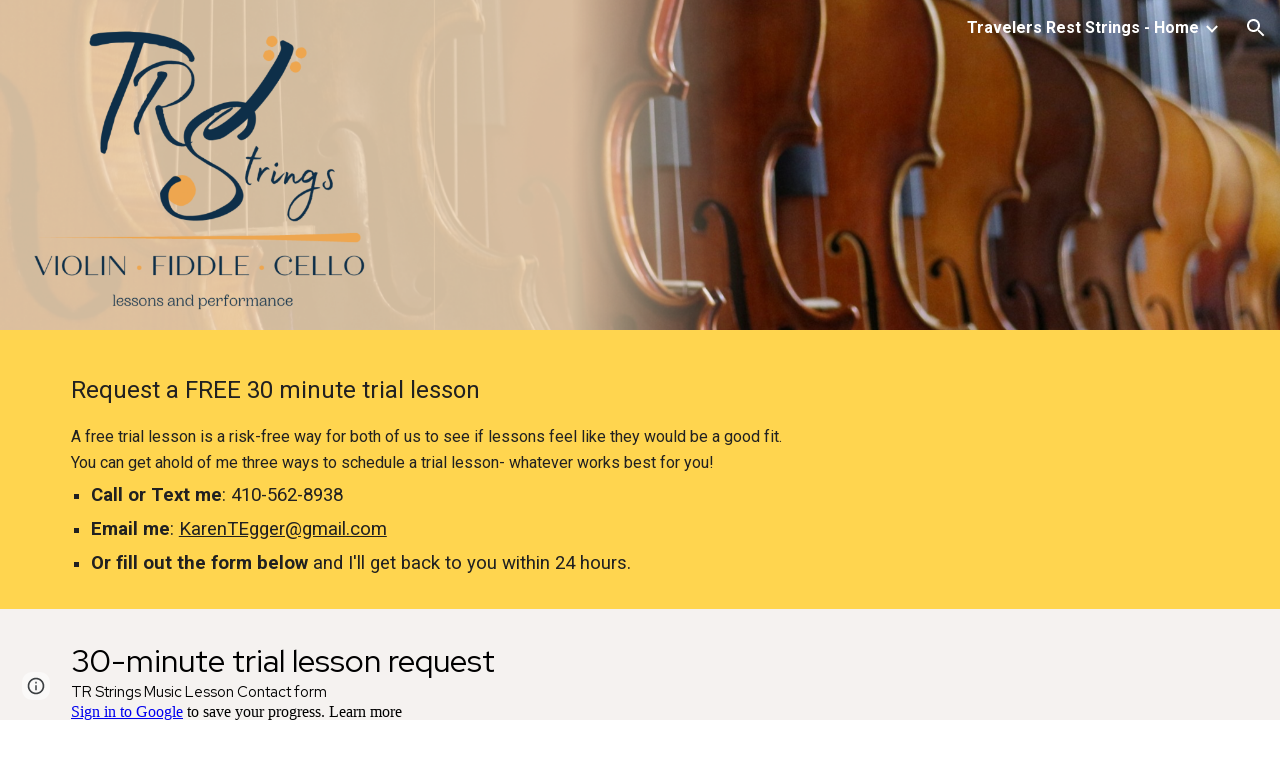

--- FILE ---
content_type: text/html; charset=utf-8
request_url: https://www.google.com/recaptcha/api2/anchor?ar=1&k=6LcJMyUUAAAAABOakew3hdiQ0dU8a21s-POW69KQ&co=aHR0cHM6Ly9kb2NzLmdvb2dsZS5jb206NDQz&hl=en&v=9TiwnJFHeuIw_s0wSd3fiKfN&size=invisible&badge=inline&anchor-ms=20000&execute-ms=30000&cb=hxaw5iqy1igp
body_size: 48677
content:
<!DOCTYPE HTML><html dir="ltr" lang="en"><head><meta http-equiv="Content-Type" content="text/html; charset=UTF-8">
<meta http-equiv="X-UA-Compatible" content="IE=edge">
<title>reCAPTCHA</title>
<style type="text/css">
/* cyrillic-ext */
@font-face {
  font-family: 'Roboto';
  font-style: normal;
  font-weight: 400;
  font-stretch: 100%;
  src: url(//fonts.gstatic.com/s/roboto/v48/KFO7CnqEu92Fr1ME7kSn66aGLdTylUAMa3GUBHMdazTgWw.woff2) format('woff2');
  unicode-range: U+0460-052F, U+1C80-1C8A, U+20B4, U+2DE0-2DFF, U+A640-A69F, U+FE2E-FE2F;
}
/* cyrillic */
@font-face {
  font-family: 'Roboto';
  font-style: normal;
  font-weight: 400;
  font-stretch: 100%;
  src: url(//fonts.gstatic.com/s/roboto/v48/KFO7CnqEu92Fr1ME7kSn66aGLdTylUAMa3iUBHMdazTgWw.woff2) format('woff2');
  unicode-range: U+0301, U+0400-045F, U+0490-0491, U+04B0-04B1, U+2116;
}
/* greek-ext */
@font-face {
  font-family: 'Roboto';
  font-style: normal;
  font-weight: 400;
  font-stretch: 100%;
  src: url(//fonts.gstatic.com/s/roboto/v48/KFO7CnqEu92Fr1ME7kSn66aGLdTylUAMa3CUBHMdazTgWw.woff2) format('woff2');
  unicode-range: U+1F00-1FFF;
}
/* greek */
@font-face {
  font-family: 'Roboto';
  font-style: normal;
  font-weight: 400;
  font-stretch: 100%;
  src: url(//fonts.gstatic.com/s/roboto/v48/KFO7CnqEu92Fr1ME7kSn66aGLdTylUAMa3-UBHMdazTgWw.woff2) format('woff2');
  unicode-range: U+0370-0377, U+037A-037F, U+0384-038A, U+038C, U+038E-03A1, U+03A3-03FF;
}
/* math */
@font-face {
  font-family: 'Roboto';
  font-style: normal;
  font-weight: 400;
  font-stretch: 100%;
  src: url(//fonts.gstatic.com/s/roboto/v48/KFO7CnqEu92Fr1ME7kSn66aGLdTylUAMawCUBHMdazTgWw.woff2) format('woff2');
  unicode-range: U+0302-0303, U+0305, U+0307-0308, U+0310, U+0312, U+0315, U+031A, U+0326-0327, U+032C, U+032F-0330, U+0332-0333, U+0338, U+033A, U+0346, U+034D, U+0391-03A1, U+03A3-03A9, U+03B1-03C9, U+03D1, U+03D5-03D6, U+03F0-03F1, U+03F4-03F5, U+2016-2017, U+2034-2038, U+203C, U+2040, U+2043, U+2047, U+2050, U+2057, U+205F, U+2070-2071, U+2074-208E, U+2090-209C, U+20D0-20DC, U+20E1, U+20E5-20EF, U+2100-2112, U+2114-2115, U+2117-2121, U+2123-214F, U+2190, U+2192, U+2194-21AE, U+21B0-21E5, U+21F1-21F2, U+21F4-2211, U+2213-2214, U+2216-22FF, U+2308-230B, U+2310, U+2319, U+231C-2321, U+2336-237A, U+237C, U+2395, U+239B-23B7, U+23D0, U+23DC-23E1, U+2474-2475, U+25AF, U+25B3, U+25B7, U+25BD, U+25C1, U+25CA, U+25CC, U+25FB, U+266D-266F, U+27C0-27FF, U+2900-2AFF, U+2B0E-2B11, U+2B30-2B4C, U+2BFE, U+3030, U+FF5B, U+FF5D, U+1D400-1D7FF, U+1EE00-1EEFF;
}
/* symbols */
@font-face {
  font-family: 'Roboto';
  font-style: normal;
  font-weight: 400;
  font-stretch: 100%;
  src: url(//fonts.gstatic.com/s/roboto/v48/KFO7CnqEu92Fr1ME7kSn66aGLdTylUAMaxKUBHMdazTgWw.woff2) format('woff2');
  unicode-range: U+0001-000C, U+000E-001F, U+007F-009F, U+20DD-20E0, U+20E2-20E4, U+2150-218F, U+2190, U+2192, U+2194-2199, U+21AF, U+21E6-21F0, U+21F3, U+2218-2219, U+2299, U+22C4-22C6, U+2300-243F, U+2440-244A, U+2460-24FF, U+25A0-27BF, U+2800-28FF, U+2921-2922, U+2981, U+29BF, U+29EB, U+2B00-2BFF, U+4DC0-4DFF, U+FFF9-FFFB, U+10140-1018E, U+10190-1019C, U+101A0, U+101D0-101FD, U+102E0-102FB, U+10E60-10E7E, U+1D2C0-1D2D3, U+1D2E0-1D37F, U+1F000-1F0FF, U+1F100-1F1AD, U+1F1E6-1F1FF, U+1F30D-1F30F, U+1F315, U+1F31C, U+1F31E, U+1F320-1F32C, U+1F336, U+1F378, U+1F37D, U+1F382, U+1F393-1F39F, U+1F3A7-1F3A8, U+1F3AC-1F3AF, U+1F3C2, U+1F3C4-1F3C6, U+1F3CA-1F3CE, U+1F3D4-1F3E0, U+1F3ED, U+1F3F1-1F3F3, U+1F3F5-1F3F7, U+1F408, U+1F415, U+1F41F, U+1F426, U+1F43F, U+1F441-1F442, U+1F444, U+1F446-1F449, U+1F44C-1F44E, U+1F453, U+1F46A, U+1F47D, U+1F4A3, U+1F4B0, U+1F4B3, U+1F4B9, U+1F4BB, U+1F4BF, U+1F4C8-1F4CB, U+1F4D6, U+1F4DA, U+1F4DF, U+1F4E3-1F4E6, U+1F4EA-1F4ED, U+1F4F7, U+1F4F9-1F4FB, U+1F4FD-1F4FE, U+1F503, U+1F507-1F50B, U+1F50D, U+1F512-1F513, U+1F53E-1F54A, U+1F54F-1F5FA, U+1F610, U+1F650-1F67F, U+1F687, U+1F68D, U+1F691, U+1F694, U+1F698, U+1F6AD, U+1F6B2, U+1F6B9-1F6BA, U+1F6BC, U+1F6C6-1F6CF, U+1F6D3-1F6D7, U+1F6E0-1F6EA, U+1F6F0-1F6F3, U+1F6F7-1F6FC, U+1F700-1F7FF, U+1F800-1F80B, U+1F810-1F847, U+1F850-1F859, U+1F860-1F887, U+1F890-1F8AD, U+1F8B0-1F8BB, U+1F8C0-1F8C1, U+1F900-1F90B, U+1F93B, U+1F946, U+1F984, U+1F996, U+1F9E9, U+1FA00-1FA6F, U+1FA70-1FA7C, U+1FA80-1FA89, U+1FA8F-1FAC6, U+1FACE-1FADC, U+1FADF-1FAE9, U+1FAF0-1FAF8, U+1FB00-1FBFF;
}
/* vietnamese */
@font-face {
  font-family: 'Roboto';
  font-style: normal;
  font-weight: 400;
  font-stretch: 100%;
  src: url(//fonts.gstatic.com/s/roboto/v48/KFO7CnqEu92Fr1ME7kSn66aGLdTylUAMa3OUBHMdazTgWw.woff2) format('woff2');
  unicode-range: U+0102-0103, U+0110-0111, U+0128-0129, U+0168-0169, U+01A0-01A1, U+01AF-01B0, U+0300-0301, U+0303-0304, U+0308-0309, U+0323, U+0329, U+1EA0-1EF9, U+20AB;
}
/* latin-ext */
@font-face {
  font-family: 'Roboto';
  font-style: normal;
  font-weight: 400;
  font-stretch: 100%;
  src: url(//fonts.gstatic.com/s/roboto/v48/KFO7CnqEu92Fr1ME7kSn66aGLdTylUAMa3KUBHMdazTgWw.woff2) format('woff2');
  unicode-range: U+0100-02BA, U+02BD-02C5, U+02C7-02CC, U+02CE-02D7, U+02DD-02FF, U+0304, U+0308, U+0329, U+1D00-1DBF, U+1E00-1E9F, U+1EF2-1EFF, U+2020, U+20A0-20AB, U+20AD-20C0, U+2113, U+2C60-2C7F, U+A720-A7FF;
}
/* latin */
@font-face {
  font-family: 'Roboto';
  font-style: normal;
  font-weight: 400;
  font-stretch: 100%;
  src: url(//fonts.gstatic.com/s/roboto/v48/KFO7CnqEu92Fr1ME7kSn66aGLdTylUAMa3yUBHMdazQ.woff2) format('woff2');
  unicode-range: U+0000-00FF, U+0131, U+0152-0153, U+02BB-02BC, U+02C6, U+02DA, U+02DC, U+0304, U+0308, U+0329, U+2000-206F, U+20AC, U+2122, U+2191, U+2193, U+2212, U+2215, U+FEFF, U+FFFD;
}
/* cyrillic-ext */
@font-face {
  font-family: 'Roboto';
  font-style: normal;
  font-weight: 500;
  font-stretch: 100%;
  src: url(//fonts.gstatic.com/s/roboto/v48/KFO7CnqEu92Fr1ME7kSn66aGLdTylUAMa3GUBHMdazTgWw.woff2) format('woff2');
  unicode-range: U+0460-052F, U+1C80-1C8A, U+20B4, U+2DE0-2DFF, U+A640-A69F, U+FE2E-FE2F;
}
/* cyrillic */
@font-face {
  font-family: 'Roboto';
  font-style: normal;
  font-weight: 500;
  font-stretch: 100%;
  src: url(//fonts.gstatic.com/s/roboto/v48/KFO7CnqEu92Fr1ME7kSn66aGLdTylUAMa3iUBHMdazTgWw.woff2) format('woff2');
  unicode-range: U+0301, U+0400-045F, U+0490-0491, U+04B0-04B1, U+2116;
}
/* greek-ext */
@font-face {
  font-family: 'Roboto';
  font-style: normal;
  font-weight: 500;
  font-stretch: 100%;
  src: url(//fonts.gstatic.com/s/roboto/v48/KFO7CnqEu92Fr1ME7kSn66aGLdTylUAMa3CUBHMdazTgWw.woff2) format('woff2');
  unicode-range: U+1F00-1FFF;
}
/* greek */
@font-face {
  font-family: 'Roboto';
  font-style: normal;
  font-weight: 500;
  font-stretch: 100%;
  src: url(//fonts.gstatic.com/s/roboto/v48/KFO7CnqEu92Fr1ME7kSn66aGLdTylUAMa3-UBHMdazTgWw.woff2) format('woff2');
  unicode-range: U+0370-0377, U+037A-037F, U+0384-038A, U+038C, U+038E-03A1, U+03A3-03FF;
}
/* math */
@font-face {
  font-family: 'Roboto';
  font-style: normal;
  font-weight: 500;
  font-stretch: 100%;
  src: url(//fonts.gstatic.com/s/roboto/v48/KFO7CnqEu92Fr1ME7kSn66aGLdTylUAMawCUBHMdazTgWw.woff2) format('woff2');
  unicode-range: U+0302-0303, U+0305, U+0307-0308, U+0310, U+0312, U+0315, U+031A, U+0326-0327, U+032C, U+032F-0330, U+0332-0333, U+0338, U+033A, U+0346, U+034D, U+0391-03A1, U+03A3-03A9, U+03B1-03C9, U+03D1, U+03D5-03D6, U+03F0-03F1, U+03F4-03F5, U+2016-2017, U+2034-2038, U+203C, U+2040, U+2043, U+2047, U+2050, U+2057, U+205F, U+2070-2071, U+2074-208E, U+2090-209C, U+20D0-20DC, U+20E1, U+20E5-20EF, U+2100-2112, U+2114-2115, U+2117-2121, U+2123-214F, U+2190, U+2192, U+2194-21AE, U+21B0-21E5, U+21F1-21F2, U+21F4-2211, U+2213-2214, U+2216-22FF, U+2308-230B, U+2310, U+2319, U+231C-2321, U+2336-237A, U+237C, U+2395, U+239B-23B7, U+23D0, U+23DC-23E1, U+2474-2475, U+25AF, U+25B3, U+25B7, U+25BD, U+25C1, U+25CA, U+25CC, U+25FB, U+266D-266F, U+27C0-27FF, U+2900-2AFF, U+2B0E-2B11, U+2B30-2B4C, U+2BFE, U+3030, U+FF5B, U+FF5D, U+1D400-1D7FF, U+1EE00-1EEFF;
}
/* symbols */
@font-face {
  font-family: 'Roboto';
  font-style: normal;
  font-weight: 500;
  font-stretch: 100%;
  src: url(//fonts.gstatic.com/s/roboto/v48/KFO7CnqEu92Fr1ME7kSn66aGLdTylUAMaxKUBHMdazTgWw.woff2) format('woff2');
  unicode-range: U+0001-000C, U+000E-001F, U+007F-009F, U+20DD-20E0, U+20E2-20E4, U+2150-218F, U+2190, U+2192, U+2194-2199, U+21AF, U+21E6-21F0, U+21F3, U+2218-2219, U+2299, U+22C4-22C6, U+2300-243F, U+2440-244A, U+2460-24FF, U+25A0-27BF, U+2800-28FF, U+2921-2922, U+2981, U+29BF, U+29EB, U+2B00-2BFF, U+4DC0-4DFF, U+FFF9-FFFB, U+10140-1018E, U+10190-1019C, U+101A0, U+101D0-101FD, U+102E0-102FB, U+10E60-10E7E, U+1D2C0-1D2D3, U+1D2E0-1D37F, U+1F000-1F0FF, U+1F100-1F1AD, U+1F1E6-1F1FF, U+1F30D-1F30F, U+1F315, U+1F31C, U+1F31E, U+1F320-1F32C, U+1F336, U+1F378, U+1F37D, U+1F382, U+1F393-1F39F, U+1F3A7-1F3A8, U+1F3AC-1F3AF, U+1F3C2, U+1F3C4-1F3C6, U+1F3CA-1F3CE, U+1F3D4-1F3E0, U+1F3ED, U+1F3F1-1F3F3, U+1F3F5-1F3F7, U+1F408, U+1F415, U+1F41F, U+1F426, U+1F43F, U+1F441-1F442, U+1F444, U+1F446-1F449, U+1F44C-1F44E, U+1F453, U+1F46A, U+1F47D, U+1F4A3, U+1F4B0, U+1F4B3, U+1F4B9, U+1F4BB, U+1F4BF, U+1F4C8-1F4CB, U+1F4D6, U+1F4DA, U+1F4DF, U+1F4E3-1F4E6, U+1F4EA-1F4ED, U+1F4F7, U+1F4F9-1F4FB, U+1F4FD-1F4FE, U+1F503, U+1F507-1F50B, U+1F50D, U+1F512-1F513, U+1F53E-1F54A, U+1F54F-1F5FA, U+1F610, U+1F650-1F67F, U+1F687, U+1F68D, U+1F691, U+1F694, U+1F698, U+1F6AD, U+1F6B2, U+1F6B9-1F6BA, U+1F6BC, U+1F6C6-1F6CF, U+1F6D3-1F6D7, U+1F6E0-1F6EA, U+1F6F0-1F6F3, U+1F6F7-1F6FC, U+1F700-1F7FF, U+1F800-1F80B, U+1F810-1F847, U+1F850-1F859, U+1F860-1F887, U+1F890-1F8AD, U+1F8B0-1F8BB, U+1F8C0-1F8C1, U+1F900-1F90B, U+1F93B, U+1F946, U+1F984, U+1F996, U+1F9E9, U+1FA00-1FA6F, U+1FA70-1FA7C, U+1FA80-1FA89, U+1FA8F-1FAC6, U+1FACE-1FADC, U+1FADF-1FAE9, U+1FAF0-1FAF8, U+1FB00-1FBFF;
}
/* vietnamese */
@font-face {
  font-family: 'Roboto';
  font-style: normal;
  font-weight: 500;
  font-stretch: 100%;
  src: url(//fonts.gstatic.com/s/roboto/v48/KFO7CnqEu92Fr1ME7kSn66aGLdTylUAMa3OUBHMdazTgWw.woff2) format('woff2');
  unicode-range: U+0102-0103, U+0110-0111, U+0128-0129, U+0168-0169, U+01A0-01A1, U+01AF-01B0, U+0300-0301, U+0303-0304, U+0308-0309, U+0323, U+0329, U+1EA0-1EF9, U+20AB;
}
/* latin-ext */
@font-face {
  font-family: 'Roboto';
  font-style: normal;
  font-weight: 500;
  font-stretch: 100%;
  src: url(//fonts.gstatic.com/s/roboto/v48/KFO7CnqEu92Fr1ME7kSn66aGLdTylUAMa3KUBHMdazTgWw.woff2) format('woff2');
  unicode-range: U+0100-02BA, U+02BD-02C5, U+02C7-02CC, U+02CE-02D7, U+02DD-02FF, U+0304, U+0308, U+0329, U+1D00-1DBF, U+1E00-1E9F, U+1EF2-1EFF, U+2020, U+20A0-20AB, U+20AD-20C0, U+2113, U+2C60-2C7F, U+A720-A7FF;
}
/* latin */
@font-face {
  font-family: 'Roboto';
  font-style: normal;
  font-weight: 500;
  font-stretch: 100%;
  src: url(//fonts.gstatic.com/s/roboto/v48/KFO7CnqEu92Fr1ME7kSn66aGLdTylUAMa3yUBHMdazQ.woff2) format('woff2');
  unicode-range: U+0000-00FF, U+0131, U+0152-0153, U+02BB-02BC, U+02C6, U+02DA, U+02DC, U+0304, U+0308, U+0329, U+2000-206F, U+20AC, U+2122, U+2191, U+2193, U+2212, U+2215, U+FEFF, U+FFFD;
}
/* cyrillic-ext */
@font-face {
  font-family: 'Roboto';
  font-style: normal;
  font-weight: 900;
  font-stretch: 100%;
  src: url(//fonts.gstatic.com/s/roboto/v48/KFO7CnqEu92Fr1ME7kSn66aGLdTylUAMa3GUBHMdazTgWw.woff2) format('woff2');
  unicode-range: U+0460-052F, U+1C80-1C8A, U+20B4, U+2DE0-2DFF, U+A640-A69F, U+FE2E-FE2F;
}
/* cyrillic */
@font-face {
  font-family: 'Roboto';
  font-style: normal;
  font-weight: 900;
  font-stretch: 100%;
  src: url(//fonts.gstatic.com/s/roboto/v48/KFO7CnqEu92Fr1ME7kSn66aGLdTylUAMa3iUBHMdazTgWw.woff2) format('woff2');
  unicode-range: U+0301, U+0400-045F, U+0490-0491, U+04B0-04B1, U+2116;
}
/* greek-ext */
@font-face {
  font-family: 'Roboto';
  font-style: normal;
  font-weight: 900;
  font-stretch: 100%;
  src: url(//fonts.gstatic.com/s/roboto/v48/KFO7CnqEu92Fr1ME7kSn66aGLdTylUAMa3CUBHMdazTgWw.woff2) format('woff2');
  unicode-range: U+1F00-1FFF;
}
/* greek */
@font-face {
  font-family: 'Roboto';
  font-style: normal;
  font-weight: 900;
  font-stretch: 100%;
  src: url(//fonts.gstatic.com/s/roboto/v48/KFO7CnqEu92Fr1ME7kSn66aGLdTylUAMa3-UBHMdazTgWw.woff2) format('woff2');
  unicode-range: U+0370-0377, U+037A-037F, U+0384-038A, U+038C, U+038E-03A1, U+03A3-03FF;
}
/* math */
@font-face {
  font-family: 'Roboto';
  font-style: normal;
  font-weight: 900;
  font-stretch: 100%;
  src: url(//fonts.gstatic.com/s/roboto/v48/KFO7CnqEu92Fr1ME7kSn66aGLdTylUAMawCUBHMdazTgWw.woff2) format('woff2');
  unicode-range: U+0302-0303, U+0305, U+0307-0308, U+0310, U+0312, U+0315, U+031A, U+0326-0327, U+032C, U+032F-0330, U+0332-0333, U+0338, U+033A, U+0346, U+034D, U+0391-03A1, U+03A3-03A9, U+03B1-03C9, U+03D1, U+03D5-03D6, U+03F0-03F1, U+03F4-03F5, U+2016-2017, U+2034-2038, U+203C, U+2040, U+2043, U+2047, U+2050, U+2057, U+205F, U+2070-2071, U+2074-208E, U+2090-209C, U+20D0-20DC, U+20E1, U+20E5-20EF, U+2100-2112, U+2114-2115, U+2117-2121, U+2123-214F, U+2190, U+2192, U+2194-21AE, U+21B0-21E5, U+21F1-21F2, U+21F4-2211, U+2213-2214, U+2216-22FF, U+2308-230B, U+2310, U+2319, U+231C-2321, U+2336-237A, U+237C, U+2395, U+239B-23B7, U+23D0, U+23DC-23E1, U+2474-2475, U+25AF, U+25B3, U+25B7, U+25BD, U+25C1, U+25CA, U+25CC, U+25FB, U+266D-266F, U+27C0-27FF, U+2900-2AFF, U+2B0E-2B11, U+2B30-2B4C, U+2BFE, U+3030, U+FF5B, U+FF5D, U+1D400-1D7FF, U+1EE00-1EEFF;
}
/* symbols */
@font-face {
  font-family: 'Roboto';
  font-style: normal;
  font-weight: 900;
  font-stretch: 100%;
  src: url(//fonts.gstatic.com/s/roboto/v48/KFO7CnqEu92Fr1ME7kSn66aGLdTylUAMaxKUBHMdazTgWw.woff2) format('woff2');
  unicode-range: U+0001-000C, U+000E-001F, U+007F-009F, U+20DD-20E0, U+20E2-20E4, U+2150-218F, U+2190, U+2192, U+2194-2199, U+21AF, U+21E6-21F0, U+21F3, U+2218-2219, U+2299, U+22C4-22C6, U+2300-243F, U+2440-244A, U+2460-24FF, U+25A0-27BF, U+2800-28FF, U+2921-2922, U+2981, U+29BF, U+29EB, U+2B00-2BFF, U+4DC0-4DFF, U+FFF9-FFFB, U+10140-1018E, U+10190-1019C, U+101A0, U+101D0-101FD, U+102E0-102FB, U+10E60-10E7E, U+1D2C0-1D2D3, U+1D2E0-1D37F, U+1F000-1F0FF, U+1F100-1F1AD, U+1F1E6-1F1FF, U+1F30D-1F30F, U+1F315, U+1F31C, U+1F31E, U+1F320-1F32C, U+1F336, U+1F378, U+1F37D, U+1F382, U+1F393-1F39F, U+1F3A7-1F3A8, U+1F3AC-1F3AF, U+1F3C2, U+1F3C4-1F3C6, U+1F3CA-1F3CE, U+1F3D4-1F3E0, U+1F3ED, U+1F3F1-1F3F3, U+1F3F5-1F3F7, U+1F408, U+1F415, U+1F41F, U+1F426, U+1F43F, U+1F441-1F442, U+1F444, U+1F446-1F449, U+1F44C-1F44E, U+1F453, U+1F46A, U+1F47D, U+1F4A3, U+1F4B0, U+1F4B3, U+1F4B9, U+1F4BB, U+1F4BF, U+1F4C8-1F4CB, U+1F4D6, U+1F4DA, U+1F4DF, U+1F4E3-1F4E6, U+1F4EA-1F4ED, U+1F4F7, U+1F4F9-1F4FB, U+1F4FD-1F4FE, U+1F503, U+1F507-1F50B, U+1F50D, U+1F512-1F513, U+1F53E-1F54A, U+1F54F-1F5FA, U+1F610, U+1F650-1F67F, U+1F687, U+1F68D, U+1F691, U+1F694, U+1F698, U+1F6AD, U+1F6B2, U+1F6B9-1F6BA, U+1F6BC, U+1F6C6-1F6CF, U+1F6D3-1F6D7, U+1F6E0-1F6EA, U+1F6F0-1F6F3, U+1F6F7-1F6FC, U+1F700-1F7FF, U+1F800-1F80B, U+1F810-1F847, U+1F850-1F859, U+1F860-1F887, U+1F890-1F8AD, U+1F8B0-1F8BB, U+1F8C0-1F8C1, U+1F900-1F90B, U+1F93B, U+1F946, U+1F984, U+1F996, U+1F9E9, U+1FA00-1FA6F, U+1FA70-1FA7C, U+1FA80-1FA89, U+1FA8F-1FAC6, U+1FACE-1FADC, U+1FADF-1FAE9, U+1FAF0-1FAF8, U+1FB00-1FBFF;
}
/* vietnamese */
@font-face {
  font-family: 'Roboto';
  font-style: normal;
  font-weight: 900;
  font-stretch: 100%;
  src: url(//fonts.gstatic.com/s/roboto/v48/KFO7CnqEu92Fr1ME7kSn66aGLdTylUAMa3OUBHMdazTgWw.woff2) format('woff2');
  unicode-range: U+0102-0103, U+0110-0111, U+0128-0129, U+0168-0169, U+01A0-01A1, U+01AF-01B0, U+0300-0301, U+0303-0304, U+0308-0309, U+0323, U+0329, U+1EA0-1EF9, U+20AB;
}
/* latin-ext */
@font-face {
  font-family: 'Roboto';
  font-style: normal;
  font-weight: 900;
  font-stretch: 100%;
  src: url(//fonts.gstatic.com/s/roboto/v48/KFO7CnqEu92Fr1ME7kSn66aGLdTylUAMa3KUBHMdazTgWw.woff2) format('woff2');
  unicode-range: U+0100-02BA, U+02BD-02C5, U+02C7-02CC, U+02CE-02D7, U+02DD-02FF, U+0304, U+0308, U+0329, U+1D00-1DBF, U+1E00-1E9F, U+1EF2-1EFF, U+2020, U+20A0-20AB, U+20AD-20C0, U+2113, U+2C60-2C7F, U+A720-A7FF;
}
/* latin */
@font-face {
  font-family: 'Roboto';
  font-style: normal;
  font-weight: 900;
  font-stretch: 100%;
  src: url(//fonts.gstatic.com/s/roboto/v48/KFO7CnqEu92Fr1ME7kSn66aGLdTylUAMa3yUBHMdazQ.woff2) format('woff2');
  unicode-range: U+0000-00FF, U+0131, U+0152-0153, U+02BB-02BC, U+02C6, U+02DA, U+02DC, U+0304, U+0308, U+0329, U+2000-206F, U+20AC, U+2122, U+2191, U+2193, U+2212, U+2215, U+FEFF, U+FFFD;
}

</style>
<link rel="stylesheet" type="text/css" href="https://www.gstatic.com/recaptcha/releases/9TiwnJFHeuIw_s0wSd3fiKfN/styles__ltr.css">
<script nonce="SkgrWB2fRg9kIXJzbAC9UQ" type="text/javascript">window['__recaptcha_api'] = 'https://www.google.com/recaptcha/api2/';</script>
<script type="text/javascript" src="https://www.gstatic.com/recaptcha/releases/9TiwnJFHeuIw_s0wSd3fiKfN/recaptcha__en.js" nonce="SkgrWB2fRg9kIXJzbAC9UQ">
      
    </script></head>
<body><div id="rc-anchor-alert" class="rc-anchor-alert"></div>
<input type="hidden" id="recaptcha-token" value="[base64]">
<script type="text/javascript" nonce="SkgrWB2fRg9kIXJzbAC9UQ">
      recaptcha.anchor.Main.init("[\x22ainput\x22,[\x22bgdata\x22,\x22\x22,\[base64]/[base64]/bmV3IFpbdF0obVswXSk6Sz09Mj9uZXcgWlt0XShtWzBdLG1bMV0pOks9PTM/bmV3IFpbdF0obVswXSxtWzFdLG1bMl0pOks9PTQ/[base64]/[base64]/[base64]/[base64]/[base64]/[base64]/[base64]/[base64]/[base64]/[base64]/[base64]/[base64]/[base64]/[base64]\\u003d\\u003d\x22,\[base64]\\u003d\\u003d\x22,\x22wrHDmUQ0w48UBMK5Uk4KH8OLw6I0wrljVA9APsOxw487eMKzYsKBRMOceC3Cg8OZw7F0w4HDusOBw6HDlcO0VC7DpMKNNsOwE8K7HXPDpyPDrMOsw5XCo8Orw4tcwprDpMOTw6jCvMO/UkBCCcK7wrJKw5XCj0BqZmnDuF0XRMOFw6zDqMOWw6sdRMKQAcOccMKWw5jCmhhAFMOMw5XDvGHDp8OTTgQ+wr3DoTcVA8OiQFDCr8Kzw7o7wpJFwpDDhgFDw53DhcO3w7TDhHhywp/DhcOPGGhNwr3CoMKabsKKwpBZWHRnw5EhwoTDi3sgwrPCmiNnQCLDuxbCvTvDj8KxBsOswpcNZzjChRHDoh/CiDjDt0U2wqJLwr5Fw6XCpD7Dmh/Cp8Okb37CpmvDucKFMcKcNiJEC27DpU0uwoXCs8Kqw7rCnsOQwrrDtTfCvEbDkn7DqwPDksKAZ8K2woomwoFNaW9JwoTClm9kw5wyCnxIw5JhJsKbDATCh1BQwq0hZMKhJ8KmwroBw6/DrMO2ZsO6JcOOHXc4w4vDlsKNYmFYU8K5wpUowqvDhi7DtXHDgsKcwpAeRzMTaVAnwpZWw6Ymw7ZHw5hSLW8HFXTCiT4XwpptwoN9w6DCm8O/[base64]/CjMKjRMKJDmvDpQHCs8KHQMKTAsOFfcOGwo4Gw7zDj1F+w54pSMO0w7zDr8OseCwGw5DCisOtWMKOfXETwodiUsOQwol8I8K9LMOIwrURw7rCpEYPPcK7CsK0KkvDgsOoRcOYw5zCvBAfOktaDH4oHgM9w47DiyldeMOXw4XDscOiw5PDosOpZcO8wo/Dp8O8w4DDvTdKacO3WizDlcOfw6cOw7zDtMOjFMKYaSTDpxHCllVtw73Ch8K/w4RVO0sOIsONC2jCqcOywoPDqGRnScOyUCzDl0lbw6/Cp8KacRDDnWBFw4LCsS/ChCR1M1HChigHBw80M8KUw6XDuyfDi8KeUk4YwqpfwqDCp0U6JMKdNjjDgDUVw5PCsEkUfsOiw4HCkQRdbjvCksK2SDkvRhnCsGhAwrlbw60OYlV1w6A5LMO8WcK/NwkcEFVyw4zDosKld3jDuCg0STTCrUdiX8KsMMKjw5BkU1p2w4A/w4HCnTLCm8K5wrB0V3fDnMKMaGDCnQ0qw7FoHAZoFip5wpTDm8OVw57CrsKKw6rDr3HChFJ0McOkwpNJTsOIG2nChEhMwqvCt8KXwq/DssOlw57DpQTCrivCrMOuwoovwo/CtsOWekhiVMKOw7jDmnzDrzDCvg/CssKZYhlhJQcPdHtyw4pew619wp/[base64]/DpsOZA0jDlyvCv8OywqoPNQUkw4M5wrluw5/CkXDDhyExecOVdycMwrjCuCzCuMOLEMK4KsOZPsK/[base64]/wqRwIMKoZMKVw6jDtsKTw6rDlMKGwqs2w6HDpQNQZkkJWMOtw6Udw5TCs27DklXDvMOAwr7CtRrDoMOlwqBJw6PDjl/CtzZRw44OO8KDR8OGd0nDjsO9wqEoJsOWSR9uN8OEwotsw5TDiWzDrMOlw7svJEwQw7Y5VndXw6JXZcOFHXbDp8KHdXPCuMK6DcKwEEHCugLCsMOow7nCjMOLKQtdw7VywptDIl1xG8OOPMKbwoXCo8OWC23DqsOpwrorwpEXw6N/[base64]/CohLDmQVlYcKRw700wr7DiMO5YsO/FFHDoMOsQ8OeXsKIw6rDgMKXGCh/[base64]/DnCsbw7jDq095w7VePX7DvT/DjG3CucOvUMOuK8KZesOUazJdIW8Xwqt9HMKzwrzCvGFxw74Tw7zDkcKcecKrw7VZw6vDhS7CmTsWDjPDjUfCiTY5w5FKw4xLRkvCv8O9w77CosK/[base64]/OsOzwqrCq8KpS8OpVlIOEkfCo8OAa8OoBMKHwptaUsOywq0+AsKKwqJrbgkjayscRT8YcsOxG2/CnXnCjiAWw5p/wpHDlMOwE1UKw5tHOcKywqfCg8OFw5TCjMOFw6zDgMOOGcObwosdwrHCixPDqcKvbsOcX8OCXC7Dvk9Dw5UQdcOlw6vDqxZbw75HH8KcHxDDgsONw6IVwrDCpEw9w6DCpnNbw53DiRYbwoF5w4k6KEvCrsOTJsOjw6wFwqPCucKAw4PCgS/DqcK3bsKnw4DDgMKdfsOWw7XCtHXDqMOCFX7DhF0oQsORwqDCgsKaKxxbw6UewoMuXFQaTMOSwpPDosOcw6/CskTDksOow4xUKwXCocK3Y8Kbwr3CtSIzw7rCicOtwp0WBcOnw5lyc8KGIA/[base64]/DtMK+ZVNPG8KYw49XAzfDr1xkLsKkw5/CpsK7fMOwwq7DtXrCvsOEw7cVwpfDiwHDocOVw7JuwpsOw5DDhcKSEcKgw4BlwqXDuAnDtRFcw4XCgAvCug3CvcOESsOIfcOrN1t8wr1iwos0wrDCrQAcSSoLw6tYFMKUCFgowpnCmFsEAhfCssKwbMOywrdaw7fCgMOISMOdw5TDgMK5Yw/Dn8KfYcOrw5vDjXJIwrMZw57DscKWYVUPwqXDgjUIw53DumPCmSYBZXbChsKiwqvCqxF9w7zDnMOTBFtLw4rDjQYlwpXCkVcuw4fCtcK2c8KRw5REw7sTf8OMYx/[base64]/DmcOzDw9/[base64]/Dv8OqwpEhD2jDsMKtKFfCl2NXwqVNwobCrcKNUcKVw4hbworCoR1NK8Ktw4bDmTzDlDjDocOBw51dwqQzdnd0wovDkcKWw4XCuQJMw5/Dj8KFwolnA2U0woDCvDnCkC00w5bDhBrDpwxzw7LDuTjCi2Qtw4XCmDHDgcOBF8OzQMKhwrLDrB3Co8OwJsOPCXdOwqjDul/[base64]/VMKGwqRRDyhjwop6DBvCilY3FSdeD2Q/Y3zDi8O5wqDCosOJSsO7QE/DpibDisKLRMK/wpXDpB9fKAIIwp7DncOgUDbDv8KxwqNmFcOuwqEcwq7CjyvCjMOFbAoQLnc4GsKRY3QTw7PCrCbDqH3CnWjCt8Kqw4fDjS5PWBUfwqbDk09uwoxsw4AIAcO/RBrDiMK+WcOZwq5xbsO5w7zCocKoRzTCh8K9wpp3w5LDusO+UigEC8Kiwq3Dj8KiwpIeBk1rOjRsw63CmMKMwqXDoMKzDMO7DcOmwr7DgcOndGVCwpRLw4JsXX92w6fDoh7DhhJqXcKgw4dvEkRwwqDCtcKeAEPDrEURWR8aTcKUSMOUwr/CjMOPw4cGTcOuwojDlMKAwpYTKlgBGcKuw61NacKvIhXDoQDDqkcNKsO+w4DDogs5TGYEw7nDu0cLwpLDi3c0S2QCK8KFdCBcw7fCjUXClMOlU8K5w5jCuU0XwqhHVkoyWgDDv8K4wo9TwrHDkMOaKlRWMcKCaQPDj0/[base64]/[base64]/MsOrwpExwqXChG/Dv8KIw7rCpMKHDRPDjzrDvMO9w7l+woLCpMKvwoZow7cwKl3DgEHCjnPCucOLNsKBw4o0OQ7DqMKawrwTewvDl8KRw6nDkCjCv8OBw4LDnsOzUWZTdMOLFkrCmcOow70DEsKzw4lHwpE/w7/DsMOhAW/[base64]/Cr8KIG1jDsEDDnsOeHMO+w4hsf0cGTh3DjWhUwp3Ds0xeXMOsw4vCh8O+FAc/wqorwonDvXnDhE8ew4xKasOwdxlCw6rDiELCuU1FcUTDhgpzfcKSNcKdwrbCg0M6wotfa8ODw5TDqcKTBMK5w7DDt8K7w58Uw7k+VcO2w7zDi8K8Oj16ecOANMKbJsO9wqVwdndGw4oNw5YuUBYpGRHDmUBMJMKDU1EJJ0Ahw7JaLcKTw53CvcO+dxJRwooUP8K/[base64]/[base64]/Dp8Oww5hbbRJzwo50w5jCj2hUw4TDuAIScxTDrsKLaBhLw5pHwpckw43CjS5awqzDtsKFFg49PylFw50gwpjDowIdTcOwdQY3wr7CpsOuGcKICiTCmsKIW8KowpTCtcOCS2oDYH85w7DCmT8rwobCrcOzwq/CucORGizDii9LXHIAw47DlcKwLCh9wrzCtsKrUHpCe8KSMTdHw7gOwqJiPcKZw7tHwo3CuiDCtsOrBcOVNFAPL2AjJMK2w5Y5EsO9wpYaw4wjT25owobCs00dwp/DpW7CoMKuHcK4w4JaTcKgQcOCHMKiw7XDknlJw5TCqsOfw7Vow7zDtcO2wpPCjkLCh8Kkw7M2G2nDgsOec0U7D8Kdwpgiw4cBWgxMwq1Kw6FYYW3Dp0kPYcKLHcOZCcKiwqw0w4tIwrPDqXt6bDLDqVU/w45zKwgLLMKNw4LDti5TSnvCvU3CnMOAIcO1w4DDgsKnETYNPxl4SRvDskfCu3bDhSc7woxDw4gvw6x/SF9uA8KhVkdywrVAOhbCp8KRBWbCgMOCa8K1SsObwoPDpsK/w4sjw49wwrA3RcOBfMKjwr3DpcOVwrkJKsKfw7UKwpXCqsO2M8OKwp9Wwrk+WmsoKjYVwpnCr8OtDsKvw7IywqPDm8KAMsOlw6zCvwPCmCfDlR8awqUILsK0wo/[base64]/[base64]/w4jDrHVyw4LDjsKVIS5+w7zDjALDnkVswrBhwoDDkkNTOynCiDjDhQIeblLDnxDDkH/[base64]/[base64]/[base64]/CncKdHxDDhVEOwpDCrsOHw7x2ZhrCqC0rw7R7wrjDvHtEP8OaY0LDnsK/wr1XZSRLbcKrwrAFwo/CqcONwqUXwqnDgCYXw41mKsObC8OowrNkwrnDgcK6wqrCuURnGybDiF4uMMOhw5PDgX8+JcOMDcKuwr/Co0FCOSfDqcK5KQjCqhICJcOlw6XDhMKubWDDhUnCjsKkOsO7OD3CocOrHMKawqvDsDEVwoPDp8KZOcKrOsOww73CpQB5bSXDvzvCtTtJw60kw5fCmsKoWcKWS8ONw5xTKHMowo3CiMKIwqXCuMOpwpl5ASRlXcOQE8OGw6BaXwwgwp9Tw7DCgcKZw5wcw4PDrlJYw4/CuAE7wpTDocOjGVDDqcOcwqRRw4fDgzrCoVDDt8KhwpJRwrnCtR3Di8O2w5BUDMOKWy/DgsKvwoIZOMKiOsO7wpkAw6AKMsOswrB2w6dZBDHCrhoZw7p9RznDmiJ9N1vDnRbChhUCwos+wpTDrldaBcO/dMKPRBLCsMOBw7fCiExEw5XDjMOxOcO3NcKsU3cxw7rDksKOF8Okw6kIwoEbwpHDsHnCiFYjRHEtUcOMw58hLcONw57CocKow40SaAdIwrPDuSrClMKWfEdoJRDCujjDo1k+R3BGw7/CvUlAeMOcZMKPfUbCisOSw7HDqS/DncOsN2XDqcKKwphiw4swbw1cSRnDi8O7CMOFWmlICcO+w6VTwojDmQvDnnUFwrvCkMOqLcOqOUPDiAhSw4VDwrzDncKEf0TCoyZICsOAw7LDicOQXsOYw4XCjXvDiQg+f8KIYyFIQcK+TsK9w5Qjw7sjwrvCtsO5w7nCvW4Owp/ChHBrF8Ogwrw9UMK7ZF1wS8KXw5DClMOiw63CuyHCvMKKwonCpG3Di2zCsxfDq8KYf03DqSHDjAnDnjY8woAtwrk1wpzDlhBEwr/ClUMMw4XDhRrCnULCpxrDvcOCw4U1w6LDj8K/GhTCpk3DnxtPH3bDoMOZwo7ClcOWIsKuw5ERwqPDgQ8Jw57Ci3dGecKbw4fCh8KGN8KawpkpwonDkMOkTsKiwrLCpzfCtMOQIGNHCghDw6jCgDPCt8Kdwodcw7jCjMKlwp3CucKLw4oxATM/wpURw6ZyASc3QcKiNFXCnQ4IU8OcwqY1w7VVwoTCoTvCjMKyGHHCj8KIwphAw402CsOUwr/Crn5wCMKSwpwcR1HCkSVHw6nDgjvDjsKlB8KkCsKYKsO5w6s9w57ChsOvPcKMwqLCvMOTd2Q3woQGwp7DqsOZbcOZw7x+wr3DucKBwqcueXHCisKWW8O8F8K0SD5Gw4NZXl8cwrLDssKLwqg6RsKLJMO6d8KywqLDm3fCkxpfw4/Dq8O+w7/[base64]/ZgfDm0QGN8OdWEXCrAgiwpvDpsOzccK+w4TDj2XDoMK3wqxUwp1vV8OQw4fDmMOAw7J8w5rDpcKFwpnDmyHCghTCjTLCj8Krw57DuCPCqcOKw5jDlsOPPhkBwq4kwqNyNMKCNC7DqcKCIzPDmcOpJzLCoDzDoMKZKsOPSnwxwr/CmkcQw7YkwrMwwqzCtQrDtMKNDcKHw60QTBo7OMOWSMKFODfDt1QVwrAccj8ww4HCs8KgPW7CmmrDosKuGk/[base64]/woRYw7HCpcOVJQVnacKfBcO9VMK2fBBWOMK0w6jCoS3Dm8Okw699FMK3BlAtSMOlwpLCgMObesO8w5VBCsOMw45dQ0HDlG7DvMOUwrpUb8Oyw4QOFyZ/wqosMsOQEcOOw5xMeMOyK2kJw4rDusKYwrxuw6fDqcKPKxzCkFXCsU8zK8Kbw6krw7TCjFMlU1kxN0QtwoMEBWt5CcOEFAcxKWbCpsKTLcKpwp/[base64]/DsBQdWQbCp8KTN1hNEsKTCjN6QzLDngbCtsOEw7PDpVcZZgFuahnCo8OBTMKMNTZxwrcqM8ONw4l/[base64]/CvGN/[base64]/[base64]/[base64]/DpD/[base64]/w4bCpFwAwoFAw4/[base64]/CjVnDoAxAdk/[base64]/Cmn/CvWTDiMK7D8KIwrNAI3vCsjLCmsO5wqDCscKnw6DCuFHCvsOswo7CkMKQwoLDqcK9BsK0flZ4bh/DtsOVwprDu0FGSksBA8OKOkcewpvDpmHDuMOUwpfCtMO/w5bDrQzDgVAlw5PCtDLDjG0iw6zCiMKkecKMw53DisOuw7cRwoUvw6zClUZ9wpNSw5FKRsKPwr7DoMOxNsK2wrXCoBnCosO/wrTCtcKrUl7DtMOCw6Akw4IewqwWw5gTw6fDrFbCmsOaw4nDgcKiw5nDhMODw65hwp/[base64]/[base64]/[base64]/[base64]/DhsO/OhvCrMOBT3wsw6TDn1LDo0DDtGYXwodOwocFw6tVwrHCgRvCsA/CkhVnw5cVw4ouw6fDrsK7wq/CvcO+MnDCvMO6GhMBw4EKwoBpwpULw61QDC5Qw4vDkcKUw7rCq8K0wrFYWWJawo9bWHHCsMO/wq/[base64]/DuBrCmBXCjcKVAMOHw5MZwrDDkXHDhcKjw69gwo/DpcOiI3xUFsOMMMKdw4Quwq0fw70/[base64]/REjChhrDsEPCsMOKw6bCtTFewqoiXjV9A8KxDUDDoX48dUTDg8KYwo3Dv8KwXxPDlcO/w6QaO8KGwqfDkMK9wrjDs8K3d8OZwrZUw6pNwrzCmsKwwqXDm8KbwqjDmcKiwr7Cs2F+JTLCksOIbcKNOUtCw5Ehwq/Cn8OKw6PDtxrDhMK9wq7DmQRVLE0TCGTCv1LDsMOXw65/wqwxPMKMw4/Ct8OPw5hmw5UFw4ZLwqRbw787IcOBW8KtVsKIDsKUw6caT8OAUMOaw77DlyjDg8KKKE7CgcKzw5JZw5o9RxZqDiLDvE0QwpvDo8OuJlsvwo/DgzXDuA5OQsKbXRtFcTgeaMK5e0xUE8ObKMKBAEjDnMOfS3jDjsK9wrZsYm3Ck8KTwq3DuWnDinzCvlByw7/CqMKMIsKZUsKiZR7DssO3OMKUwpPCtiTDvGxhwoPCt8K2w5nCpzDDnljDpMKDHsOYBRFeFcKLwpbDh8KawrZvw57DrsO9f8OMw7duwpkDTCHDjcKyw4UxSAhbwp1fLzXCtDvDuCrClAgIw6kdTMKPwpLDvxVrwqJkLyHDiiTCncK5Ek54w7gGRMK0wqECWsKbw70/GVfCpmvDrAMhw63DuMK8w7Efw5hqITjDvMOAw6/DmCEowpLCly/[base64]/CnFl7w4nDshpKwrpOCxNcV8OtOMKiwr0pBMKSCj4OwrcnQcOpw4INQsKyw5dTw68LHC3Dl8O6wqFwC8K4wqlqZcKHGBnChXPDuWvClgrCkyXCsCt5LsOmc8OjwpA/DD4FM8KLwp3CtjA+fcKyw6JQGsK7GcORwpULwp8pwq8Kw6nDr1HDocOTSsKUHsOYKCPDuMKFwoVTGGjChC1XwpYWw6TDhF0nwrcBYUNlR2PCkXMNGcKqd8K4w6RCEMOuw5nCk8KbwowPNlXCg8Kww7zCjsKEScKIWBZCOjACw7UlwqQ0w4t3w6/Cg0TCvMOMw4AswoMnGsOXMV7Ctjtcw6nCmcO4wq7CpxbCsWNFfsKXdsKoHsODSMOCGmnCkFEbOjgqQ0rDuzl/wpbCusOEQcK3w7Q1ecOoJ8O6FsKFaAtqGmMcBD/DkiEUwrptwrjCnUd8LMK1w4/Dq8KSAsK6w4wUW3IkMcOHwrfCsAzDph7CgMOtQW92wqNXwrJtbcK+Vj7ChsKUw5LCozTCnWZjwpTDmHnDkjTCrDZBwq7DlMOhwqQHw4cUZ8KSFX/Cu8KYBcOSwpPDtA8nwoDDvcOCJxw0YcOCMEwSSMOnRWXDgsK8w5jDlEsUMlAiwpvCgMOgwpEzwpvDuHjCl3Jvw5LCqCZkwpYyET1wMRjCvcO1w6rDssOtw7g/DyfCiCtMwoxCM8KKScKnwp3CuDInSmDCi1DDvFkHw4cAwr7DlClfKn1cBcKJw5hsw4J6wqA0wqHDpBjCjVvChMOQwoPDmBY9TsKwwpfDtzUobcOdw6zDhcK7w5LCvU/[base64]/wrE8AgjCvsKdw7LCjErClE0rwoo9w6hqw4XDrnXCk8OkGcKXw686EcKRQcK7wq42PcO/wrBew7jDusO6w4vCvRXDvGlKf8ORw5kWG0/CusKnAsKfXsOiaWw2P27DqMOjXz5wQMOyZsKTwplwKybDrloTCwpPwoVcw6QBcsKRRMOlw6/DhyDCnwVXWXfDpiHCvMKjA8KueSEww4wBVT/CmUJCwpYxwqPDh8KoN0DCkUvDhsKjasKjbMOkw4BpW8OaAcKLdEHDhh9eCcOmw4DCjgo4w4/[base64]/Cv8OAwpVkBsORCBvCoMK6E1NQwr3DucKCwqfDtE7DgzB0w6csecKTAcOTCRcywoXCoA/[base64]/fh0ZDU9ea8OOc1bChsOKZ8OVwr/[base64]/Du3rDjcKWP0c5wp1Jw4EcQsOswoIBRHnCoR14w5EvRsOlP1rCuTvCjBnCqFxILMK+OMKBX8KyIsKeScKFw5EDC15aAgzCh8OeZhjDvsK/wojDmErDnsO/[base64]/CtMKHw67DgXLChTHDn8O0U8Onw6PCq8KFcMOpwqI6HmLCkRDDozRdw6rCsBlywrzDksOlEsOcQcKcPgjDnUrCr8K+NsKKw54sw7HCg8Kqw5XDoy8aR8OXLA3DnGzClW7DmUjDvCh6wqEdBMKbw6rDq8KKwqpWQkHClHlmFwXDgMOgZ8KmZBsQw40Gc8K/b8OlwrjCu8ObKAfDo8KPwojDiSpNwqXCscO4T8OxdsOaQzjCgMO7MMO4fTFew4cQwqjCrsOdDcObIsO7wq3CignCpQwpw5bDnTTDtQ4gwrrClhUCw5YEWn8/w7wcw7l5WkPCnz3DpsKmw4TClk7CmMKEZMOGLk9HEsKuI8O8wrTDs2DCq8OQOcKPIyLDgMKjw5zCssKnPz7CjMOiJMOJwr1GwpjDlsODwpzCp8ONTS3CmnTCksKxw5ImwobCqsOzCDMNLlZGwqjCqGFOMA3Cq1tow4jCtcK/w648M8O4w6ljwr5lwrIITS3CrsKpwpF1dMKSwpItX8KvwrdhwpPDlBRmOcK0wrzCicOTw759wr/DuD3DpnkCAhs4WU3DkMKlw5MdR00fw7LDrcKZw6vCq2fCrMOUZUcDwpvDjWd3OsKxworDusOEVsOjBsOewqTDhFBcBFrDixzCscOqwrnDkwXCv8OzJ3/CuMKaw48ody7Cik/DhyTDvWzCgwwpw4nDsT9CSBc5UsK9ajwdVQjDlMKQXGA0HcOxTcOZw7gxwrdRDcObNVocwpLCmcKTGgHDs8K2D8K+w69Qwr06Uy1fwo7CrxjDpiNGw51xw4szBcOfwphAaAbCksK3UlA+w7rCqcKcw4/DpMOxwq3CsHvDowvCmHvCv3fCiMKWe3XCil8zGsK/[base64]/[base64]/[base64]/w4vDmkPDnMKwwo3DtsKodx1mw5HDhlDDtsKPwqXCkxXCoFcKRGdWw7nDghHDswwMLMO0XcOIw6QwEsOlw7jCq8K/GMOlL3JYEwckaMKXbsKdwr9FJEXDqcO3wqMnPyIGw6MBXQnCqEPDlmw3w63DvMKbHgnCsiZrc8OXIcO3w7PDtAg1w690w5rCqzVoFcOYwq3CkMOOwrfDgsOrwq47GsKVwoU/wpXDlkdaUVx6AcKEwrTDgsOwwqnCpMOUHVUIV0dlK8OAwp1Lw4wJwq7DrsORwoXCs2Vow7RTwrTDssOfw6PClMKXCjkfwrZJJV5vw6vCqyllwoFlwrfDnsKywpxOPncVc8Ogw6tiwrk8UBV7XMOaw747SnscPC/[base64]/ChibCosKQwpsPw7hcw4knYkDDtAEsw6bCvE3Di8KLEcKQw5w5wpjCrcKmO8KnWMKQw5xpcnvDoRR7A8OpWMOdPsO6wpMoLjDClcOyFMOuw5/DtcO8wr8VCTdow6/[base64]/[base64]/wp5UQcKUwqQqwpjDt3TDoAfDpnZlSiDCtcOrwpHDr8OpTy/Dh17CpHXDvTbCqsKzWcK6IsOYwqB3IcOTw6NvdcK+wogwdMOow5NmZHR8a1nCuMOiIzHChD/DmVnDmQ3DnUluLsKRSS4Rw6fDo8O3w5F4wrBSCMOfdxjDkRvCvsO7w558Q0PDssOAw6w/b8O6wqzDqMK7ZsOAworChhMOwpXDjBhmLMOuwozDg8OVJMK3J8OTw4pfSsK/[base64]/CisKUYiTCnRpswrfCu8Knwrt5w5XDpMK5D8OyUFTCunDDjcOzwqjClkosw5/DncKUwpjCkRQcwo0Jw4kjB8OjNMKqw5jCo0xXw4Vrwq/CtSkzw5jDiMKERB7DssOWPMOyJBgWA2TCrC95wqTDrsK/[base64]/wrBTHg/DscOiIAzDnxRdFlZKC8K2HsKIIsKQw5XCrDPCgsOXw5vDun0TCngOw6XDsMOPFcO2Z8Ogw5E5wprCv8KmesK8wqYawonDmDcbHSF7w6DDqlV2AsO2w6QUwqjDgcO/czxcIMKeKiXCul/DqcOTC8OXIiXDusOJwr7DjUTClcKvNyICw5twWxXCuUIZwrRUNcKawpRAV8O5UR3CtGdiwrs7wrfDtj1ow51YJsOWDV/CownCti1pCElewpM+woLCi2lbwoVlw4tBXyfChMOUBsOBwrPCtUgwQyJuOTXDi8O8w5HDk8K7w4RVZMO/QUlZwo7Di0tcwp7DqsKpNT7DvMK4wqYfPEHChQdXw5AGwrXCmFgSc8OuRmBSw7oqJsKuwoMhw5pldcOfd8O2w4BfIy7DoxnClcKaK8KgOMKRNsKXw7PCq8KywpQiw6HDo0YSw5zDlhnCnTVUw4k/IsKTKA3Cq8OMwrnCtMOQS8KGTMKQKU8Sw7N/wrgrM8OKw5/DoUTDpAB7GMKIPMKTwrLCq8KIwqrDv8Okw5nClsKicsOsFgQxI8KACDTDucOiw4dTRWsqV2zDn8Kcw5/[base64]/wqfCjsKnw4XDhsKow6HCnRPDvW7CrMKowpXCpMOcw4HCkwzChsK5L8K3NV/Di8OJw7TCr8Ocw7/[base64]/w7PDj2ZeTMKhYsKDw6DCu8KiFxMsekLCi0ZTwqDCvmgPw6bCq1rDo1Fdw45sKR3CicKpwoIAw6LCs1FZJ8OYG8KjIsOleQd7S8KOXcOFw5JKeSPDi3rCu8KgWFVhGQAMwq4kOMK4w55Nw4bCqUNYw6vCkA/[base64]/Dm8OMC3HCjsOTAkp/wozCt3Jqw6bDnsOEdcOXw5/Dr8OeVGEiOMOswqxqRMOLb0IGOcOewqTCjsOBw6jCncKHOMKSwqIENMKQwrfCki3DhcO5SGnDqBw9wrt5w63CiMOIw79dU2vCqMOBJk8tDFpPwrTDvGFVwoTCs8KdXMOtBVJMwpMeXcK8wqrCjcOGw6DCucO/Qll6HgFCJElCwrnDtQVMVcO6wqUuwp1JK8KUL8KfP8Kww7DDqMKUBMO7woPDocKDw6EQwpYuw6oqbMKqYCJlwrPDjcOGwo/CssOGwprDn17Co3DDu8OMwrJAw5DCv8KSVMK4wqBYV8O7w5jDogceIsKgwqAww5sSwprCucKPwq19CcKDcsK/[base64]/[base64]/DrMKvw6hBw7PCjsOpw7BmfsOiwqzCtSXDthjDglg+XjDCq0sbUjQ6wp1rfcOieA4JOi3DuMOPw41dwrxUw7HDvznDoF7DgMKBw6vCrcKTwoYGDsOSaMKuG1B9T8KLw6vCsWRqI1fCicOaaFHCtMORwo4gw4DCijDCjG/CpHjCvn/CoMOxEMKWQsOULMOLPsKULVwzw6lNwpJ8b8KwJsO2KAIiwpjChcKzwr/CuDdqw6kJw63Ck8KqwpBzQMKpw5/DpTHDjk7CgcKxwrZdUMOQw79Uw7HDjMKGwrPCmS/Cp2xDJsKDwoE/asObEcKFFmhJTmhtw4bDoMKrSnkxf8O5wqotw6I7w6kwGT4bfhtTFsKGVcKUwq/DisK7w4vDqWbDu8OARMKRAMK4GcKUw6bDhsKew5LDpijCiwI7P11MDFfDlsOhZsO9CsKjFcKnwpEScGd6dlfCnA3CgQVLwo7DulZuXMKlwqDDlcKKwrY/w5UtwqLDjMKPw77CvcOtMMKfw7/DtcOWwpcZNGvCi8O3w4jCsMO+OWbDsMOEwoDDkMKWODfDgAEEwocKOMKGwqnDp392w6UYBcO5bWd5Wig/w5fCh0JwUMOCaMKHe2UESz1pFcOGw7PCmsKCccKPBCtMHGPCjBoKVB3ClcKCwoPCiWvDt1nDlsOKwqDCjQDDrgbChsOnFcK1GMKiwp/[base64]/w6tZwpRkwpXCshdoVivDisO1XycXw6jDu8OpP0RIwr7CqzXDlAEHES3CsWgnABXComDCsDleF1vCkcOmw5LCqRXCokgvC8Ohw78XCsOGwroNw6bCkMO4HFREwrrCsV7DnDbDsE3DjB0iF8KOPsO1wrc0wpnDtBBsw7TDtMKPw5/[base64]/w7vDusKqw6FEw5HCqsOXfMO9K8O8w7xPwqwrwqR4C03DlsOtbcOiw7Izw6NwwrkQLA1kw7VHw4tcKMOOCHFAwrfDk8ObwqrDosO/TwXDpCfDhD3Dh3vCn8KTO8O4GRPDisOiK8Kuw7VALyDDn1fDqRfCrVAawq/[base64]\\u003d\\u003d\x22],null,[\x22conf\x22,null,\x226LcJMyUUAAAAABOakew3hdiQ0dU8a21s-POW69KQ\x22,0,null,null,null,0,[21,125,63,73,95,87,41,43,42,83,102,105,109,121],[-3059940,733],0,null,null,null,null,0,null,0,null,700,1,null,1,\x22CvkBEg8I8ajhFRgAOgZUOU5CNWISDwjmjuIVGAA6BlFCb29IYxIPCPeI5jcYADoGb2lsZURkEg8I8M3jFRgBOgZmSVZJaGISDwjiyqA3GAE6BmdMTkNIYxIPCN6/tzcYADoGZWF6dTZkEg8I2NKBMhgAOgZBcTc3dmYSDgi45ZQyGAE6BVFCT0QwEg8I0tuVNxgAOgZmZmFXQWUSDwiV2JQyGAE6BlBxNjBuZBIPCMXziDcYADoGYVhvaWFjEg8IjcqGMhgBOgZPd040dGYSDgiK/Yg3GAA6BU1mSUk0GhwIAxIYHRHwl+M3Dv++pQYZp4oJGYQKGZzijAIZ\x22,0,0,null,null,1,null,0,1],\x22https://docs.google.com:443\x22,null,[3,1,3],null,null,null,0,3600,[\x22https://www.google.com/intl/en/policies/privacy/\x22,\x22https://www.google.com/intl/en/policies/terms/\x22],\x22aiWKxl7EFhZq7ZviY0SSfghHD1+iZ8djRU5+KiSuU7E\\u003d\x22,0,0,null,1,1767951198890,0,0,[186],null,[134,37],\x22RC-XKZfn1FTepxHUQ\x22,null,null,null,null,null,\x220dAFcWeA6I3C6KxU7DVdqDkUUU1P1B4UksNTFwYVPHnudgl_b4zzBg61YKyYTzlCo3Xz6bu1v_6HhcuzkXO-EzIHEHjsLxtEp1aw\x22,1768033999082]");
    </script></body></html>